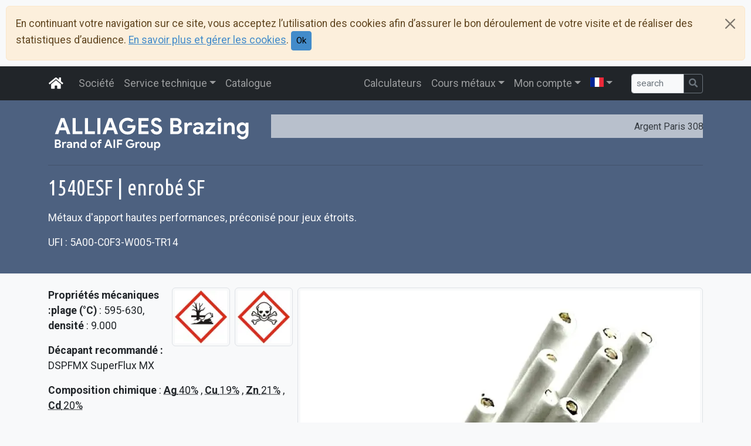

--- FILE ---
content_type: text/html; charset=utf-8
request_url: https://brasage.com/fr/pdt/350/1540-enrobe-SF
body_size: 4197
content:
<!DOCTYPE html>
<html lang="fr">
<head>
<meta charset="utf-8" />
<title>1540ESF | enrobé SF</title>
<meta name="robots" content="index, follow" />
<meta name="viewport" content="width=device-width, initial-scale=1.0" />
<meta property="og:title" content="1540ESF | enrobé SF" />
<meta property="og:type" content="article" />
<meta property="og:url" content="https://brasage.com/pdt/350/1540-enrobe-SF" />
<meta property="og:image" content="https:https://static.brasage.com/rscs/tile-558x558.png" />
<meta property="og:image:secure_url" content="https:https://static.brasage.com/rscs/tile-558x558.png" />
<meta property="og:image:width" content="558" />
<meta property="og:image:height" content="558" />
<meta property="og:image:type" content="image/png" />
<link rel="preconnect" href="https://code.jquery.com" crossorigin />
<link rel="preconnect" href="https://kit-free.fontawesome.com" crossorigin />
<link rel="dns-prefetch" href="https://code.jquery.com" />
<link rel="dns-prefetch" href="https://kit-free.fontawesome.com" />
<link rel="alternate" href="/fr/pdt/350/1540-enrobe-SF" hreflang="fr" />
<link rel="alternate" href="/en/pdt/350/1540-enrobe-SF" hreflang="en" />
<link rel="alternate" href="/es/pdt/350/1540-enrobe-SF" hreflang="es" />
<link rel="stylesheet" href="https://static.brasage.com/rscs/www/contenu.min.514.css" />
<link rel="stylesheet" href="https://cdnjs.cloudflare.com/ajax/libs/font-awesome/5.15.4/css/all.min.css" />
<script defer src="https://plausible.io/js/script.js" data-domain="preprod.brasage.com"></script>
</head><body data-textedit="0" id="bodyPdt3501540EnrobeSF" class="bdy0">
<ul class="visually-hidden-focusable"><li><a accesskey="2" href="#contenu">aller au contenu</a></li><li><a accesskey="3" href="#menuPpal">aller au menu</a></li><li><a accesskey="0" href="/fr/informations/accessibilite.html" title="politique d’accessibilité du site" class="clearPage">politique d’accessibilité</a></li></ul><div id="CookiePolicyAlert" class="d-none alert alert-warning alert-dismissible" role="alert"><button class="btn-close" type="button" data-bs-dismiss="alert" aria-label="Close"></button>En continuant votre navigation sur ce site, vous acceptez l’utilisation des cookies afin d’assurer le bon déroulement de votre visite et de réaliser des statistiques d’audience. <a href="/informazione/cookies.html">En savoir plus et gérer les cookies</a>. <button type="button" class="btn btn-primary btn-sm cookiePolicyOk">Ok</button></div><div id="wrapperMenuTop" class="navbar navbar-light bg-white navbar-expand-md d-none d-md-block d-xl-none"><div class="container"></div></div><nav class="navbar navbar-dark bg-dark sticky-top navbar-expand-md" id="menuPpal"><div class="container position-relative"><a href="/fr/" accesskey="1" title="Retour à la page d’accueil du site" class="navbar-brand clearPage"><i class="fas fa-home fa-fw"></i><span class="d-inline-block d-md-none">Alliages Industries</span></a><button class="navbar-toggler" type="button" data-bs-toggle="collapse" data-bs-target="#ppalNavbar" aria-controls="ppalNavbar" aria-expanded="false" aria-label="Toggle navigation"><span class="navbar-toggler-icon"></span></button><div class="collapse navbar-collapse" id="ppalNavbar"><ul class="navbar-nav flex-fill align-items-stretch"><li class="nav-item" id="mnu6"><a id="mnulink6" class="clearPage nav-link" href="/fr/alliages.html"><span class="mnuLbl">Société</span></a></li><li class="nav-item dropdown" id="mnu7"><a class="nav-link dropdown-toggle" id="dd1" data-bs-toggle="dropdown" aria-expanded="false" href="/fr/informations-techniques.html"><span class="mnuLbl">Service technique</span></a><ul class="dropdown-menu" aria-labelledby="dd1"><li><h5 class="dropdown-header">Documents de référence</h5></li><li><a class="clearPage dropdown-item" href="/fr/ft-fds/fds"><i class="far fa-copy fa-fw me-2"></i>FDS<i class="fas fa-lock ms-2 text-warning"></i></a></li><li><a class="clearPage dropdown-item" href="/fr/ft-fds/ft"><i class="far fa-copy fa-fw me-2"></i>Fiches techniques</a></li><li><a class="clearPage dropdown-item" href="/fr/certificats/normes-directives.html"><i class="far fa-copy fa-fw me-2"></i>Règlements, certificats, CGV.</a></li><li><a class="clearPage dropdown-item" href="/fr/certificats/conformite.php"><i class="fas fa-search fa-fw me-2"></i>Certificats de conformité<i class="fas fa-lock ms-2 text-warning"></i></a></li><li><h5 class="dropdown-header">Fiches pratiques</h5></li><li><a class="clearPage dropdown-item" href="/fr/docs/references"><i class="fas fa-list-alt fa-fw me-2"></i>Plaquettes, fiches pratiques</a></li><li><a class="clearPage dropdown-item" href="/fr/cadmium.html"><i class="fas fa-book fa-fw me-2"></i>Le Cadmium en Europe</a></li><li><a class="clearPage dropdown-item" href="/fr/nouveaute.html"><i class="fas fa-book fa-fw me-2"></i>La Qualité des Enrobages de brasure argent</a></li><li><a class="clearPage dropdown-item" href="/fr/brasage-fort.html"><i class="fas fa-book fa-fw me-2"></i>Conseils de brasage de la brasure argent</a></li><li><a class="clearPage dropdown-item" href="/fr/flux.html"><i class="fas fa-book fa-fw me-2"></i>Les flux de brasage argent</a></li><li><a class="clearPage dropdown-item" href="/fr/pression-gaz.html"><i class="fas fa-book fa-fw me-2"></i>Pression des gaz</a></li><li><a class="clearPage dropdown-item" href="/fr/fluxogaz.html"><i class="fas fa-book fa-fw me-2"></i>Fluxogaz - mode opératoire</a></li><li><h5 class="dropdown-header">Photothèque</h5></li><li><a class="clearPage dropdown-item" href="/fr/visite-en-images.html"><i class="far fa-images fa-fw me-2"></i>Visite en images</a></li></ul></li><li class="nav-item" id="mnu1"><a id="mnulink1" class="clearPage nav-link" href="/fr/pdts/2"><span class="mnuLbl">Catalogue</span></a></li></ul><ul class="navbar-nav flex-fill align-items-stretch justify-content-end menu-top"><li class="nav-item" id="mnu19"><a id="mnulink19" class="clearPage nav-link" href="/fr/calculateurs.html"><span class="mnuLbl">Calculateurs</span></a></li><li class="nav-item dropdown" id="mnu10"><a class="nav-link dropdown-toggle" id="dd2" data-bs-toggle="dropdown" aria-expanded="false" href="/fr/cours/jour.Ag.php"><span class="mnuLbl">Cours métaux</span></a><ul class="dropdown-menu dropdown-menu-right" aria-labelledby="dd2"><li><a class="clearPage dropdown-item" href="/fr/cours/jour.Ag.php"><i class="fas fa-tags fa-lg fa-fw me-2"></i>Cours du jour et évolution</a></li><li><a class="clearPage dropdown-item" href="/fr/cours/historique.php"><i class="far fa-list-alt fa-lg fa-fw me-2"></i>Historique des cours</a></li><li><a class="clearPage dropdown-item" href="/fr/cours/graphes.Ag.php"><i class="far fa-chart-bar fa-lg fa-fw me-2"></i>Graphiques d'évolution</a></li></ul></li><li class="nav-item dropdown" id="mnu8"><a class="nav-link dropdown-toggle" id="dd3" data-bs-toggle="dropdown" aria-expanded="false" href="/fr/mon-compte.html"><span class="mnuLbl">Mon compte</span></a><ul class="dropdown-menu dropdown-menu-right" aria-labelledby="dd3"><li><h5 class="dropdown-header">Mon compte</h5></li><li><a class="clearPage dropdown-item" href="/fr/mon-compte.html"><i class="fas fa-info-circle fa-fw me-2"></i>Mon Compte</a></li><li><a class="clearPage dropdown-item" href="/fr/login/profil_new.php"><i class="fas fa-user-plus fa-fw me-2"></i>Créer mon compte</a></li><li><a class="clearPage dropdown-item" href="/fr/login/profil.php"><i class="fas fa-user fa-fw me-2"></i>Mes données personnelles<i class="fas fa-lock ms-2 text-warning"></i></a></li><li><a class="clearPage dropdown-item" href="/fr/login/oubli_pwd.php"><i class="fas fa-sync-alt fa-fw me-2"></i>mot de passe oublié ?</a></li><li><a class="clearPage dropdown-item" href="/fr/login/login.php"><i class="fas fa-sign-in-alt fa-fw me-2"></i>Connexion</a></li><li><h5 class="dropdown-header">Mon Tarif</h5></li><li><a class="clearPage dropdown-item" href="/fr/tarif/client-html.php"><i class="far fa-file fa-fw me-2"></i>Mon Tarif (html)<i class="fas fa-lock ms-2 text-warning"></i></a></li><li><a class="dropdown-item" target="_blank" rel="noreferrer" href="/fr/tarif/client-pdf.php"><i class="far fa-file-pdf fa-fw me-2"></i>Mon Tarif (pdf)<i class="fas fa-lock ms-2 text-warning"></i></a></li><li><a class="dropdown-item" target="_blank" rel="noreferrer" href="/fr/tarif/client-xls.php"><i class="far fa-file-excel fa-fw me-2"></i>Mon Tarif (xls)<i class="fas fa-lock ms-2 text-warning"></i></a></li><li><h5 class="dropdown-header">Mes commandes</h5></li><li><a class="clearPage dropdown-item" href="/fr/conditions.html"><i class="fas fa-book fa-fw me-2"></i>Conditions de vente</a></li><li><a class="clearPage dropdown-item" href="/fr/frais-port.html"><i class="fas fa-book fa-fw me-2"></i>Frais de port</a></li></ul></li><li class="nav-item dropdown" id="mnu18"><a class="nav-link dropdown-toggle" id="dd4" data-bs-toggle="dropdown" aria-expanded="false" href="#"><img src="https://static.brasage.com/rscs/images/flag/fr.514.svg" alt="fr" class="align-baseline" width="23px" height="16px" title="Français" loading="lazy" decoding="async" /></a><ul class="dropdown-menu dropdown-menu-right" aria-labelledby="dd4"><li><a class="clearPage flag active dropdown-item" data-lng="fr" href="/fr/xxx.yyy">fr - Français</a></li><li><a class="clearPage flag dropdown-item" data-lng="en" href="/en/xxx.yyy">en - English</a></li><li><a class="clearPage flag dropdown-item" data-lng="es" href="/es/xxx.yyy">es - Español</a></li></ul></li></ul><form class="form-inline ms-4" method="post" action="/pdts/search" role="search"><div class="input-group input-group-sm has-feedback"><input type="text" id="pdts_q" name="q" class="form-control" placeholder="search" aria-label="saisir votre recherche" value="" /><button class="btn btn-outline-secondary" type="submit" aria-label="Chercher"><i class="fas fa-search"></i></button></div></form></div></div></nav><div class="jumbotron py-4"><div class="container"><div class="row"><div class="col-md-5 col-lg-4"><div class="text-center"><a href="/" title="Retour à la page d’accueil du site" class="clearPage d-block mb-2"><img src="https://static.brasage.com/rscs/images/alliages-brazing-blanc.514.svg" alt="" class="img-fluid" id="logo" width="740" height="125" loading="lazy" decoding="async" /></a></div></div><div class="col-md-7 col-lg-8"><div class="ticker-wrap"><div class="ticker"><a href="/fr/cours/jour.Ag.php" class="ticker-item">Argent Paris 3086.08 €/kg <span class="badge bg-primary"> ▲ +2.4 %</span></a><a href="/fr/cours/jour.Ag.php" class="ticker-item">Argent LME 93.005 $/once <span class="badge bg-primary"> ▲ +2.4 %</span></a><a href="/fr/cours/jour.Zn.php" class="ticker-item">Zinc LME 3.184 $/kg <span class="badge bg-danger"> ▼ -0.5 %</span></a><a href="/fr/cours/jour.Sn.php" class="ticker-item">Etain LME 47.475 $/kg <span class="badge bg-danger"> ▼ -3.9 %</span></a><a href="/fr/cours/jour.Cu.php" class="ticker-item">Cuivre LME 13 $/kg <span class="badge bg-secondary"> • +0.0 %</span></a><a href="/fr/cours/jour.euro.php" class="ticker-item">parité euro/dollar 1.1626 $ <span class="badge bg-secondary"> • +0.1 %</span></a></div></div></div></div><hr /><div class="text-light"><h1 id="titrePage">1540ESF | enrobé SF</h1><p class="lead"><p>Métaux d'apport hautes performances, préconisé pour jeux étroits.</p><p><span>UFI&nbsp;: 5A00-C0F3-W005-TR14</span></p></p></div></div></div><div id="cadrePage" class="container py-4"><div id="contenu" role="main"><noscript><div class="alert alert-danger alert-dismissible" role="alert"><button class="btn-close" type="button" data-bs-dismiss="alert" aria-label="Close"></button>Vous devez activer le support de javascript dans votre navigateur pour accéder à toutes les fonctionnalités du site. Merci.</div></noscript><picture><source srcset="https://static.brasage.com/produits/1/thumbs/enro_blanc.514.webp" type="image/webp" /><source srcset="https://static.brasage.com/produits/1/thumbs/enro_blanc.514.jpg" type="image/jpeg" /><img alt="" class="btnPopover float-end img-fluid img-thumbnail w-12 ms-2" src="https://static.brasage.com/produits/1/thumbs/enro_blanc.514.jpg" id="imgPdt" data-bs-placement="auto" data-src="https://static.brasage.com/produits/1/enro_blanc.jpg" width="691" height="688" loading="lazy" decoding="async" /></picture><picture><source srcset="https://static.brasage.com/content/picto/thumbs/produit_t.514.webp" type="image/webp" /><source srcset="https://static.brasage.com/content/picto/thumbs/produit_t.514.jpg" type="image/jpeg" /><img alt="" class="btnPopover float-end img-fluid img-thumbnail w-12 ms-2" src="https://static.brasage.com/content/picto/thumbs/produit_t.514.jpg" id="pdtPicto1" data-bs-placement="auto" data-src="https://static.brasage.com/content/picto/produit_t.jpg" width="99" height="100" loading="lazy" decoding="async" /></picture><picture><source srcset="https://static.brasage.com/content/picto/thumbs/produit_n.514.webp" type="image/webp" /><source srcset="https://static.brasage.com/content/picto/thumbs/produit_n.514.jpg" type="image/jpeg" /><img alt="" class="btnPopover float-end img-fluid img-thumbnail w-12 ms-2" src="https://static.brasage.com/content/picto/thumbs/produit_n.514.jpg" id="pdtPicto2" data-bs-placement="auto" data-src="https://static.brasage.com/content/picto/produit_n.jpg" width="99" height="100" loading="lazy" decoding="async" /></picture><p><strong>Propriétés mécaniques :</strong><span class="nowrap"><strong>plage (°C)</strong>&nbsp;:&nbsp;595-630</span>, <span class="nowrap"><strong>densité</strong>&nbsp;:&nbsp;9.000</span></p><p><strong>Décapant recommandé : </strong>DSPFMX SuperFlux MX</p><p><strong>Composition chimique</strong> : <abbr title="Argent"><strong>Ag</strong>&#160;40%</abbr> , <abbr title="Cuivre"><strong>Cu</strong>&#160;19%</abbr> , <abbr title="Zinc"><strong>Zn</strong>&#160;21%</abbr> , <abbr title="Cadmium"><strong>Cd</strong>&#160;20%</abbr></p><div><strong>Description et applications :</strong><p>Métaux d'apport hautes performances, préconisé pour jeux étroits.</p><p><span>UFI&nbsp;: 5A00-C0F3-W005-TR14</span></p></div><div class="clearBoth"></div><table id="tblListeArticles" class="table"><thead><tr><th>code</th><th>dimensions</th><th>conditionnement</th><th class="text-center">prix public</th></tr></thead><tbody><tr><td>1540ESF150L500E1000</td><td class="text-center">Ø 1.50 x 500 mm</td><td class="text-center">étui 1 kg</td><td class="text-end">2950.50 € / kg</td></tr></tbody></table></div></div><footer class="bg-dark py-2"><div class="container"><div class="d-flex justify-content-around align-items-center flex-column flex-md-row footer1"><a href="/" title="Retour à la page d’accueil" class="btn mx-0 mx-lg-2 btn-dark btn-lg"><img src="https://static.brasage.com/rscs/images/alliages-brazing-blanc.514.svg" alt="" class="img-fluid logo-footer" width="310" height="54" loading="lazy" decoding="async" /></a><a href="mailto:contact@brasage.com" title="Contactez nous par email" class="btn mx-0 mx-lg-2 btn-dark btn-lg"><i class="fas fa-envelope-square fa-lg me-2"></i>contact@brasage.com</a><a href="tel:+33 169115050" title="Contactez nous par téléphone" class="btn mx-0 mx-lg-2 btn-dark btn-lg"><i class="fas fa-phone-square fa-lg me-2"></i>+33 (0) 169 115 050</a></div><hr /><div class="d-flex justify-content-between align-items-center flex-column flex-md-row"><nav class="nav"><a href="/mentions-legales.html" title="Mentions légales" data-bs-toggle="tooltip" aria-label="Mentions légales" class="nav-link clearPage btn btn-dark btn-sm me-1">Mentions légales</a><a href="/cookies.html" title="Informations sur les Cookies" data-bs-toggle="tooltip" aria-label="Informations sur les Cookies" class="nav-link clearPage btn btn-dark btn-sm me-1">Cookies</a><a href="/plan-site.php" title="Plan du site" data-bs-toggle="tooltip" aria-label="Plan du site" class="nav-link clearPage btn btn-dark btn-sm me-1">Plan du site</a><a href="https://jfsd.fr" title="Conception : JF SOUM Développement" data-bs-toggle="tooltip" aria-label="Conception : JF SOUM Développement" class="nav-link btn btn-dark btn-sm clearPage"><i class="fas fa-cube"></i></a></nav><div><span class="boutonsExtranet"><a href="/fr/login/login.php" title="Accès privé (sécurisé)" data-bs-toggle="tooltip" aria-label="Accès privé (sécurisé)" class="btn btn-dark ms-1" rel="nofollow"><i class="fas fa-sign-in-alt"></i></a></span></div></div></div></footer><script src="https://code.jquery.com/jquery-3.6.0.min.js" integrity="sha256-/xUj+3OJU5yExlq6GSYGSHk7tPXikynS7ogEvDej/m4=" crossorigin="anonymous"></script><script src="https://static.brasage.com/rscs/js/bootstrap.bundle.min.514.js"></script>
<script src="https://static.brasage.com/rscs/www/contenu.514.js"></script>
<script src="https://challenges.cloudflare.com/turnstile/v0/api.js" async defer></script>


</body></html>

--- FILE ---
content_type: image/svg+xml
request_url: https://static.brasage.com/rscs/images/flag/fr.514.svg
body_size: -85
content:
<svg xmlns:rdf="http://www.w3.org/1999/02/22-rdf-syntax-ns#" xmlns="http://www.w3.org/2000/svg" height="700" width="1e3" version="1.1" xmlns:cc="http://creativecommons.org/ns#" xmlns:dc="http://purl.org/dc/elements/1.1/" viewBox="0 0 30 21">
 <rect width="30" fill="#ED2939" height="21"/>
 <rect width="20" fill="#fff" height="21"/>
 <rect width="10" fill="#002395" height="21"/>
</svg>
